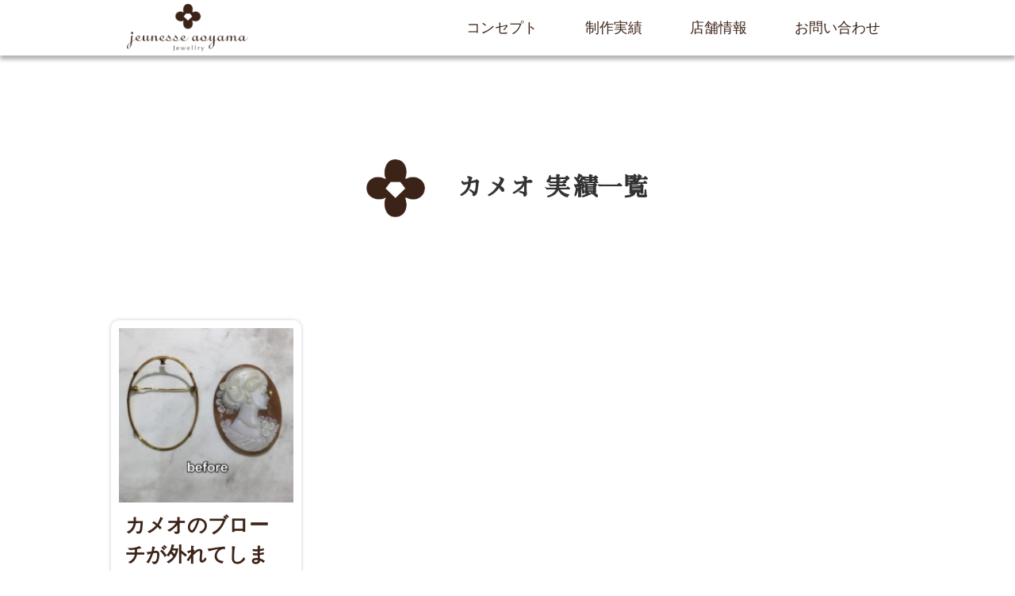

--- FILE ---
content_type: text/html; charset=UTF-8
request_url: https://himeji-jewelry.com/tag/%E3%82%AB%E3%83%A1%E3%82%AA
body_size: 4473
content:
<!doctype html>
<html>
<head>
	<!-- Global site tag (gtag.js) - Google Analytics -->
<script async src="https://www.googletagmanager.com/gtag/js?id=UA-146165361-1"></script>
<script>
  window.dataLayer = window.dataLayer || [];
  function gtag(){dataLayer.push(arguments);}
  gtag('js', new Date());

  gtag('config', 'UA-146165361-1');
</script>

	<meta charset="utf-8">
	<meta name="viewport" content="width=device-width,initial-scale=1.0,minimum-scale=1.0">
	<!-- OGP -->
	<meta property="og:title" content="jeunesse aoyama" />
	<meta property="og:type" content="website" />
	<meta property="og:url" content="" />
	<meta property="og:image" content="" />
	<meta property="og:site_name" content="jeunesse aoyama" />
	<meta property="og:description" content="説明文が入ります" />
	<meta property="og:locale" content="ja_JP" />
	<meta name="Description" content="説明文が入ります" />
	<meta name="Keywords" content="検索キーワードが入ります" />
	<link rel="icon" href="https://himeji-jewelry.com/wp-content/themes/jeunesseaoyama/images/icon/favicon.ico" />
	<link rel="stylesheet" href="https://himeji-jewelry.com/wp-content/themes/jeunesseaoyama/css/reset.css">
	<link rel="stylesheet" href="https://himeji-jewelry.com/wp-content/themes/jeunesseaoyama/style.css">
	<link rel="stylesheet" href="https://himeji-jewelry.com/wp-content/themes/jeunesseaoyama/css/flexslider.css">
  <script src="https://himeji-jewelry.com/wp-content/themes/jeunesseaoyama/js/jquery.js"></script>
  <script src="https://himeji-jewelry.com/wp-content/themes/jeunesseaoyama/js/jquery.flexslider.js"></script>
	<title>カメオ  |  姫路ジュエリー修理｜ジュネス青山</title>
	<link rel='dns-prefetch' href='//s.w.org' />
<link rel="alternate" type="application/rss+xml" title="姫路ジュエリー修理｜ジュネス青山 &raquo; カメオ タグのフィード" href="https://himeji-jewelry.com/tag/%e3%82%ab%e3%83%a1%e3%82%aa/feed" />
		<script type="text/javascript">
			window._wpemojiSettings = {"baseUrl":"https:\/\/s.w.org\/images\/core\/emoji\/13.0.0\/72x72\/","ext":".png","svgUrl":"https:\/\/s.w.org\/images\/core\/emoji\/13.0.0\/svg\/","svgExt":".svg","source":{"concatemoji":"https:\/\/himeji-jewelry.com\/wp-includes\/js\/wp-emoji-release.min.js?ver=5.5.17"}};
			!function(e,a,t){var n,r,o,i=a.createElement("canvas"),p=i.getContext&&i.getContext("2d");function s(e,t){var a=String.fromCharCode;p.clearRect(0,0,i.width,i.height),p.fillText(a.apply(this,e),0,0);e=i.toDataURL();return p.clearRect(0,0,i.width,i.height),p.fillText(a.apply(this,t),0,0),e===i.toDataURL()}function c(e){var t=a.createElement("script");t.src=e,t.defer=t.type="text/javascript",a.getElementsByTagName("head")[0].appendChild(t)}for(o=Array("flag","emoji"),t.supports={everything:!0,everythingExceptFlag:!0},r=0;r<o.length;r++)t.supports[o[r]]=function(e){if(!p||!p.fillText)return!1;switch(p.textBaseline="top",p.font="600 32px Arial",e){case"flag":return s([127987,65039,8205,9895,65039],[127987,65039,8203,9895,65039])?!1:!s([55356,56826,55356,56819],[55356,56826,8203,55356,56819])&&!s([55356,57332,56128,56423,56128,56418,56128,56421,56128,56430,56128,56423,56128,56447],[55356,57332,8203,56128,56423,8203,56128,56418,8203,56128,56421,8203,56128,56430,8203,56128,56423,8203,56128,56447]);case"emoji":return!s([55357,56424,8205,55356,57212],[55357,56424,8203,55356,57212])}return!1}(o[r]),t.supports.everything=t.supports.everything&&t.supports[o[r]],"flag"!==o[r]&&(t.supports.everythingExceptFlag=t.supports.everythingExceptFlag&&t.supports[o[r]]);t.supports.everythingExceptFlag=t.supports.everythingExceptFlag&&!t.supports.flag,t.DOMReady=!1,t.readyCallback=function(){t.DOMReady=!0},t.supports.everything||(n=function(){t.readyCallback()},a.addEventListener?(a.addEventListener("DOMContentLoaded",n,!1),e.addEventListener("load",n,!1)):(e.attachEvent("onload",n),a.attachEvent("onreadystatechange",function(){"complete"===a.readyState&&t.readyCallback()})),(n=t.source||{}).concatemoji?c(n.concatemoji):n.wpemoji&&n.twemoji&&(c(n.twemoji),c(n.wpemoji)))}(window,document,window._wpemojiSettings);
		</script>
		<style type="text/css">
img.wp-smiley,
img.emoji {
	display: inline !important;
	border: none !important;
	box-shadow: none !important;
	height: 1em !important;
	width: 1em !important;
	margin: 0 .07em !important;
	vertical-align: -0.1em !important;
	background: none !important;
	padding: 0 !important;
}
</style>
	<link rel='stylesheet' id='wp-block-library-css'  href='https://himeji-jewelry.com/wp-includes/css/dist/block-library/style.min.css?ver=5.5.17' type='text/css' media='all' />
<link rel='stylesheet' id='contact-form-7-css'  href='https://himeji-jewelry.com/wp-content/plugins/contact-form-7/includes/css/styles.css?ver=5.0.4' type='text/css' media='all' />
<link rel='stylesheet' id='wp-pagenavi-css'  href='https://himeji-jewelry.com/wp-content/plugins/wp-pagenavi/pagenavi-css.css?ver=2.70' type='text/css' media='all' />
<script type='text/javascript' src='https://himeji-jewelry.com/wp-includes/js/jquery/jquery.js?ver=1.12.4-wp' id='jquery-core-js'></script>
<link rel="https://api.w.org/" href="https://himeji-jewelry.com/wp-json/" /><link rel="alternate" type="application/json" href="https://himeji-jewelry.com/wp-json/wp/v2/tags/44" /><link rel="EditURI" type="application/rsd+xml" title="RSD" href="https://himeji-jewelry.com/xmlrpc.php?rsd" />
<link rel="wlwmanifest" type="application/wlwmanifest+xml" href="https://himeji-jewelry.com/wp-includes/wlwmanifest.xml" /> 
<meta name="generator" content="WordPress 5.5.17" />
</head>

<body class="archive tag tag-44" ontouchstart="">
	
	

		
		
		<header class="clearfix">
			<div class="head">
				<h1><a href="https://himeji-jewelry.com">宝石ジュエリー修理 | ジュネス青山</a></h1>
				<div class="toggle">
					<span></span>
					<span></span>
					<span></span>
				</div>

				<nav class="navContent">
					<ul class="nav flex">
						<li><a href="https://himeji-jewelry.com/#concept">コンセプト</a></li>
						<li><a href="https://himeji-jewelry.com/#works">制作実績</a></li>
						<li><a href="https://himeji-jewelry.com/#contact">店舗情報</a></li>
						<li><a href="https://himeji-jewelry.com/#form">お問い合わせ</a></li>
					</ul>
				</nav>

			</div>
		</header>
	<div class="wrap">
		<main>
			<section id="works" class="wrap1000">
				<div class="h2Title"><h2>カメオ 実績一覧</h2></div>
				
				<article>

					<ul class="worksItem flex">
											<li>
							<a href="https://himeji-jewelry.com/1753.html">
																	<img width="200" height="200" src="https://himeji-jewelry.com/wp-content/uploads/2019/10/IMG_9830-200x200.jpg" class="attachment-thumbnail size-thumbnail wp-post-image" alt="" loading="lazy" srcset="https://himeji-jewelry.com/wp-content/uploads/2019/10/IMG_9830-200x200.jpg 200w, https://himeji-jewelry.com/wp-content/uploads/2019/10/IMG_9830-300x300.jpg 300w, https://himeji-jewelry.com/wp-content/uploads/2019/10/IMG_9830-768x768.jpg 768w, https://himeji-jewelry.com/wp-content/uploads/2019/10/IMG_9830.jpg 1600w" sizes="(max-width: 200px) 100vw, 200px" />																	<div class="worksItemInfo">
									<h3>カメオのブローチが外れてしまって取り付けしました(*^^)v</h3>　
									<p class="tags">
									<a href="https://himeji-jewelry.com/tag/%e3%82%ab%e3%83%a1%e3%82%aa" rel="tag">カメオ</a> / <a href="https://himeji-jewelry.com/tag/%e3%83%96%e3%83%ad%e3%83%bc%e3%83%81" rel="tag">ブローチ</a>									</p>
									<p><p>K18ゴールド製のシェルカメオブローチです。 枠からカメオが&#8230;</p>
</p>
								</div>
							</a>
						</li>
											 <li></li>
						<li></li>
						<li></li>
					</ul>

						
				</article>
	
		<section id="money" class="wrap1000">
			
				<div class="h2Title"><h2>料金表</h2></div> 
				<article class="moneyList flex">
    <!-- menu -->
    <dl class="acMenu">
        <dt>指輪修理の料金表</dt>
        <dd>

            <dl>
                <dt>指輪のサイズ直し</dt>
                <dd>￥2,000～</dd>
            </dl>
            <dl>
                <dt>+1号ごとに追加料金</dt>
                <dd>￥1,000～</dd>
            </dl>
            <dl>
                <dt>石のゆるみ直し</dt>
                <dd>￥1,500～</dd>
            </dl>
            <dl>
                <dt>紛失した小さいダイヤモンドの取付</dt>
                <dd>￥2,500～</dd>
            </dl>
            <dl>
                <dt>紛失した小さいカラーストーンの取付</dt>
                <dd>￥2,000～</dd>
            </dl>
            <dl>
                <dt>指輪の新品仕上げ</dt>
                <dd>￥2,000～</dd>
            </dl>
            <dl>
                <dt>指輪の変形直し</dt>
                <dd>￥1,000～</dd>
            </dl>
            <dl>
                <dt>メッキ加工</dt>
                <dd>￥2,500～</dd>
            </dl>
            <div class="moneyCaution">
                <p class="caution">※料金はプラチナ・イエローゴールド・シルバー製品の標準料金でございます。</p>
                <p class="caution">※厚み、幅、デザイン、商品の状態によって料金は異なります。</p>
                <p class="caution">※ホワイトゴールド・ピンクゴールド製品は別途メッキ料金の発生する場合があります。</p>
            </div>
        </dd>
    </dl>
    <!-- menu -->
    <dl class="acMenu">
        <dt>ネックレス修理の料金表</dt>
        <dd>

            <dl>
                <dt>ネックレス切れ修理（ロー付け加工）</dt>
                <dd>￥2,000</dd>
            </dl>
            <dl>
                <dt>ネックレスの引き輪交換</dt>
                <dd>￥3,500～</dd>
            </dl>
            <dl>
                <dt>ネックレスのプレート交換</dt>
                <dd>￥2,000～</dd>
            </dl>
            <dl>
                <dt>ネックレスの丸カン交換</dt>
                <dd>￥1,000～</dd>
            </dl>
            <dl>
                <dt>紛失した小さいダイヤモンドの取付</dt>
                <dd>￥2,500～</dd>
            </dl>
            <dl>
                <dt>紛失した小さいカラーストーンの取付</dt>
                <dd>￥2,000～</dd>
            </dl>
            <dl>
                <dt>ネックレスの新品仕上げ</dt>
                <dd>￥2,000～</dd>

            </dl>
            <dl>
                <dt>メッキ加工</dt>
                <dd>￥2,500～</dd>
            </dl>
            <div class="moneyCaution">
                <p class="caution">※料金はプラチナ・イエローゴールド・シルバー製品の標準料金でございます。</p>
                <p class="caution">※厚み、幅、デザイン、商品の状態によって料金は異なります。</p>
                <p class="caution">※ホワイトゴールド・ピンクゴールド製品は別途メッキ料金の発生する場合があります。</p>
            </div>
        </dd>
    </dl>
    <!-- menu -->
    <dl class="acMenu">
        <dt>パール修理の料金表</dt>
        <dd>

            <dl>
                <dt>パールネックレスの糸替え(ワイヤー仕上げ)</dt>
                <dd>￥2,500～</dd>
            </dl>
            <dl>
                <dt>パールネックレス金具交換(糸替え代含む)</dt>
                <dd>￥5,000～</dd>
            </dl>
            <dl>
                <dt>パールイヤリングをピアスに</dt>
                <dd>￥3,500～</dd>
            </dl>
            <dl>
                <dt>パールピアスをイヤリングに</dt>
                <dd>￥10,000～</dd>
            </dl>

            <div class="moneyCaution">
                <p class="caution">※料金は1連40センチの基本料金です。</p>
                <p class="caution">※40センチ以上、2連以上は追加料金がかかります。</p>
            </div>
        </dd>
    </dl>

</article>
			
			</section>
			
									
	
	
	
				<div class="worksMore"><a href="javascript:history.back();">戻る</a></div>
			</section>
			</main>
			<footer><p class="address">&copy; jeunesse aoyama All Right Reserved.</p></footer>
		
<div id="sns_parts">
            <ul class="business">
              <li>
                <a href="https://www.instagram.com/j.aoyama/"
                  ><img src="https://himeji-jewelry.com/wp-content/themes/jeunesseaoyama/images/sns_ig.png" alt="Instagram" /><br />
                </a>
              </li>
              <li>
                <a href="line://ti/p/@tby0366g"
                  ><img src="https://himeji-jewelry.com/wp-content/themes/jeunesseaoyama/images/sns_line.png" alt="LINE" /><br />
                </a>
              </li>
              <li>
                <a href="https://www.facebook.com/j.aoyama.himeji/"
                  ><img src="https://himeji-jewelry.com/wp-content/themes/jeunesseaoyama/images/sns_fb.png" alt="Facebook" /><br />
                </a>
              </li>
            </ul>
          </div>
		
		
	<!--.//wrap--></div>
	<script>
		$(function(){
			$(".acMenu>dt").on("click", function() {
				$(this).next().slideToggle();
				$(this).toggleClass("activedt");
			});
		});
	</script>
	<script type="text/javascript">
		$(function(){
			$('a[href^="#"]').click(function() {
			var headerHight = 100;
      var speed = 400;
      var href= $(this).attr("href");
      var target = $(href == "#" || href == "" ? 'html' : href);
      var position = target.offset().top-headerHight;
      $('body,html').animate({scrollTop:position}, speed, 'swing');
      return false;
			});
		});
	</script>

	<script type="text/javascript" charset="utf-8">
		$(window).load(function() {
		$('.flexslider').flexslider({
			animation: "fade",
			directionNav: false,
			slideshow: true,
			slideshowSpeed: 5000
		});
		});
	</script>
	<script>
	$(function() {
		$('.toggle').click(function() {
			$(this).toggleClass("active");
			if($(this).hasClass('active')) {
				$('.navContent').addClass('active');
			} else {
				$('.navContent').removeClass('active');
			}
		});
	});
	</script>
<script type='text/javascript' id='contact-form-7-js-extra'>
/* <![CDATA[ */
var wpcf7 = {"apiSettings":{"root":"https:\/\/himeji-jewelry.com\/wp-json\/contact-form-7\/v1","namespace":"contact-form-7\/v1"},"recaptcha":{"messages":{"empty":"\u3042\u306a\u305f\u304c\u30ed\u30dc\u30c3\u30c8\u3067\u306f\u306a\u3044\u3053\u3068\u3092\u8a3c\u660e\u3057\u3066\u304f\u3060\u3055\u3044\u3002"}}};
/* ]]> */
</script>
<script type='text/javascript' src='https://himeji-jewelry.com/wp-content/plugins/contact-form-7/includes/js/scripts.js?ver=5.0.4' id='contact-form-7-js'></script>
<script type='text/javascript' src='https://himeji-jewelry.com/wp-includes/js/wp-embed.min.js?ver=5.5.17' id='wp-embed-js'></script>
	
</body>
</html>


--- FILE ---
content_type: text/css
request_url: https://himeji-jewelry.com/wp-content/themes/jeunesseaoyama/style.css
body_size: 4706
content:
/*
Theme Name: jeunesse aoyama
Theme URL: himeji-jewelry.com
Description: jeunesse aoyama
Author: jeunesse aoyama
Version: 1.0
*/
@charset "utf-8";
/* CSS Document */
@import url(https://fonts.googleapis.com/earlyaccess/sawarabimincho.css);  /*font-family: 'Sawarabi Mincho';*/
/*---------------------------------------------------------------------------------共通設定-----------*/
html {
	font-size: 44%;
}
body {
	padding: 70px 0 0;
	position: relative;
  color: #333;
  font-size: 1.6rem;
  font-family: "Hiragino Kaku Gothic ProN",  Meiryo,  sans-serif;
}
*, *::before, *::after {
  box-sizing: border-box;
}
a:link, a:visited, a:hover, a:active {
  color: #3b2317;
  text-decoration: none;
}
a img:hover {
	opacity: 0.8;
}
a:hover {
	opacity: 0.8;
}
ul {
	list-style: none;
}
.clear {
	clear: both;
}
.clearfix::after {
	content: "";
	display: block;
	clear: both;
}
h2,h3 {
	font-family: 'Sawarabi Mincho';
}
.h2Title {
	display: table;
	text-align: center;
	margin:0 auto 130px;
}
.h2Title h2 {
	display: table-cell;
	vertical-align: middle;
	height: 74px;
	text-align: left;
	padding-left: 115px;
	margin: 0 auto;
	font-size: 4.4rem;
	letter-spacing: 2px;
	line-height: 1.2;
	background: url(https://himeji-jewelry.com/wp-content/themes/jeunesseaoyama/images/title_Icon.png) no-repeat left center;
	background-size: 74px;
}
img{max-width:100%; height:auto}
.wrap {
	width: 100%;
}
.wrap1000 {
	width: 1000px;
	margin: 130px auto 0;
}
section {
	margin-top: 130px;
}
.relative {
	position: relative;
}
.flex{
	display:-webkit-box;/*--- Androidブラウザ用 ---*/
  display:-ms-flexbox;/*--- IE10 ---*/
  display: -webkit-flex;/*--- safari（PC）用 ---*/
	display: flex;
	-ms-flex-wrap:wrap;/*--- IE10用 ---*/
   -webkit-flex-wrap:wrap;/*--- safari（PC）用 ---*/
	flex-wrap: wrap;
	justify-content: space-between;
	-ms-flex-pack: justify; /*IE10*/
	-webkit-box-pack: justify; /* Android4.3以下、Safari3.1〜6.0 */
	-webkit-justify-content: space-between; /* Safari6.1以降 */
}
/*---------------------------------------------------------------------------------ヘッダー-----------*/
header {
	position: fixed;
	top: 0;
	left: 0;
	width: 100%;
	background-color: rgba(255,255,255,0.95);
	z-index: 999999;
	box-shadow: 0px 5px 5px 0px rgba(0,0,0,0.3);
  -webkit-box-shadow: 0px 5px 5px 0px rgba(0,0,0,0.3);
  -moz-box-shadow: 0px 5px 5px 0px rgba(0,0,0,0.3);
}

.head {
	width: 1000px;
	margin: auto;
}
h1 {
	width: 18%;
	margin: 5px 20px;
	height: 60px;
	overflow: hidden;
	text-indent: 100%;
	white-space: nowrap;
	background: url(https://himeji-jewelry.com/wp-content/themes/jeunesseaoyama/images/logo.png) left center no-repeat;
	background-size: contain;
	float: left;
}
h1 a {
	display: block;
	width: 100%;
	height: 100%;
}
header nav {
	width: 78%;
	float: right;
}
.nav {
	justify-content: flex-end;
	-ms-flex-pack: flex-end; /*IE10*/
	-webkit-box-pack: flex-end; /* Android4.3以下、Safari3.1〜6.0 */
	-webkit-justify-content: flex-end; /* Safari6.1以降 */
	font-size: 2.6rem;
	align-items: center;
	line-height: 70px;
	font-weight: 500;
}
.nav li {
	padding: 0 30px;
}


/*----------ハンバーガーメニュー-----------*/
.toggle {
	display: none;
}

/*---------------------------------------------------------------------------------スライダー-----------*/

.sliderCatch {
	position: absolute;
	top: 6%;
	right: 11%;
	z-index: 99999;
	width: 15%;
}
.sliderCatch img {
	width: 100%;
	filter: drop-shadow(10px 10px 10px rgba(255,255,255,0.8));
}
/*---------------------------------------------------------------------------------コンセプト-----------*/
#concept {
	margin-top: 60px;
	padding: 60px 0;
	background-color: #eee;
}
.conceptWrap {
	width: 1000px;
	margin: auto;
}
.conectTitle {
	display: flex;
	align-items: center;
	justify-content: center;
	padding: 20% 0;
	background-position: 50% 50%;
	background-attachment: fixed;
	background-image: url("https://himeji-jewelry.com/wp-content/themes/jeunesseaoyama/images/concept.jpg");
	background-repeat: no-repeat;
	background-size: 75%;

}
.conceptCatch {
	font-size: 5.6rem;
	line-height: 1.5;
	letter-spacing: 2px;
	font-family: 'Sawarabi Mincho';
	color: #fff;
	font-weight: 100;
	width: 68%;
	padding: 50px 0;
	background-color: rgba(0,0,0,0.5);
	border: 2px solid #fff;
	align-items: center;
}
.conceptCatch p {
	margin: auto;
}
.conceptInfo {
	padding-top: 20px;
	font-size: 3.5vmin;
	line-height: 1.5;
	letter-spacing:1px;
}
/*---------------------------------------------------------------------------------制作実績-----------*/
#works {
	background-color: #fff;
}
.worksItem li {
	width: 25%;
	padding: 30px;
}
.worksItem li:nth-last-child(-n+3) {
	padding: 0;
}
.archive .worksItem {
	margin-bottom: 60px;
}
.archive .worksItem li {
	width: 24%;
	padding: 10px;
	margin-bottom: 30px;
	border-radius: 10px;
	box-shadow: 0 0 5px #ccc;
}
.archive .worksItem li:nth-last-child(-n+3) {
	padding: 0;
	margin: 0;
	box-shadow: none;
}
.worksItem li img {
	width: 100%;
	height: auto;
}
.worksItemInfo {
	padding: 8px;
	font-size: 3rem;
}
.worksItemInfo h3 {
	font-family: "Hiragino Kaku Gothic ProN",  Meiryo,  sans-serif;
	  max-height: 4.5em;
	line-height: 1.5;
	overflow-wrap:break-word;
	word-wrap:break-word;
    overflow: hidden;
	font-size: 3.5vmin;

}
.worksItemInfo p {
	line-height: 1.5;
	overflow: hidden;
	word-wrap: break-word;
	overflow-wrap:break-word;
	font-size: 3.5vmin;
}
.worksMore {
	width: 53%;
	margin: auto;
	background-color: #382215;
	text-align: center;
}
.worksMore a {
	display: block;
	color: #fff;
	padding:.7em;
	text-align:center;
	letter-spacing:1px;
	font-family: 'Sawarabi Mincho';
	font-size: 5vmin;
}

/*
.post-categories {
	margin: 10px 0;
}
.post-categories li {
	width: 100%;
}
.post-categories li a {
	padding: 3px;
	font-size: 2rem;
	background-color: #f6f4e0;
}
*/
.tags {
	padding: 5px 0;
	font-size: 2rem;
}
.tags a {
	color: #1354ED;	
	border-bottom: #1354ED dotted 1px;
}
.nLinkTag {
	display: inline-block;
	padding: 2px;
	background-color: #f6f4e0;
	font-size: 2rem;
	margin-right: 3px;
	margin-bottom: 3px;
}

/*---------------------------------------------------------------------------------各種制作実績-----------*/

.variosItem {
	width: 94%;
	margin: auto;
}
.variosItem li {
	width: 50%;
	border-bottom: dotted 2px #3b2317;
	border-left: dotted 2px #3b2317;
}
.variosItem li:nth-child(n+3) {
	padding-top: 70px;
	border-bottom: none;
}
.variosItem li:nth-child(-n+2){
	padding-bottom: 70px;
}
.variosItem li:nth-child(2n+1) {
	border-left: none;	
}
.variosItem li img {
	width: 45%;
}
.variosItem li div {
	width: 55%;
}
.variosItem li h3 {
	font-size: 3.8rem;
	font-weight: 100;
	margin-bottom: 30px;
}
.variosItem li p {
	font-size: 2.6rem;
	line-height: 1.5;
	margin-bottom: 30px;
}
.variosMore {
	width: 90%;
	background-color: #382215;
	text-align: center;
}
.variosMore a {
	display: block;
	color: #FFF;
}
/*---------------------------------------------------------------------------------料金表-----------*/
.moneyList>dl {
	width: 48%;
	font-size: 2.8rem;
	line-height: 1.5;
	letter-spacing: 1px;
}
.moneyList>dl:not(:last-child) {
	margin-bottom: 120px;
}
.moneyList>dl>dt {
	font-size: 3.4rem;
}
.moneyList>dl dd dl{
	padding: 20px;
}
.moneyList>dl>dd>dl:not(:nth-last-child(2)) {
	border-bottom: dotted 2px #3b2317;
}
/*----------アコーディオン-----------*/
.acMenu dt{
	display:block;
	cursor:pointer;
	pointer-events: none;/*spはall*/
}
.acMenu>dd{
	display:block;/*spはnone*/
}

/*---------------------------------------------------------------------------------お問い合わせ-----------*/
.contactInfo {
	width: 90%;
	margin: auto;
	font-size: 3.6rem;
	line-height: 1.5;
	margin-bottom: 80px;
}
.mapAddress {
	align-items: center;
}
.mapAddress div {
	width: 50%;
}
.mapAddress div.gMap {
	position: relative;
	padding-top: 33%;
}
.mapAddress div.gMap iframe {
	position: absolute;
	top: 0;
	left: 0;
	width: 100%;
	height: 100%;
}
.infoDetail {
	padding: 40px;
	font-size: 3rem;
	line-height: 1.5;
}
.infoDetail h3 {
	font-size: 3.8rem;
	font-family: "ヒラギノ角ゴ Pro W3", "Hiragino Kaku Gothic Pro", "メイリオ", Meiryo, Osaka, "ＭＳ Ｐゴシック", "MS PGothic", "sans-serif";
}
.infoDetail .link {
	width: 100%;
	padding: 20px 0;
}
.link p{
	width: 48%;
	background-color: #3b2317;
	text-align: center;
}
.link p a {
	color: #fff;
}
.link .linkMail {
	background-color: #FFF;
	border: 2px solid #3b2317;
}
.link .linkMail a {
	color: #3b2317;
}

#form {
	margin-top: 60px;
	padding: 60px 0;
	background-color: #f6f4e0;
}
#form h3 {
	font-size: 4rem;
	text-align: center;
	margin-bottom: 90px;
}
#form div.wpcf7 {
	width: 51%;
	margin: auto;
}
form p {
	padding: 23px 0;
	align-items: center;
}
form p::after {
	content: "";
	display: block;
	clear: both;
}
form p:nth-last-child(2) {
	align-items: flex-start;
}
form p dt,div.wpcf7 {
	width: 50%;
	font-size: 3.6rem;
}

div.wpcf7 input,div.wpcf7 textarea {
	width: 50%;
	float: right;
	font-size: 2rem;
	padding: 10px;
	border: #3b2317 1px solid;
}
form p {
	text-align: left;
}
form input.wpcf7-submit {
	width: 50%;
	font-size: 5.2rem;
	background-color: #3b2317;
	color: #fff;
}
span.wpcf7-not-valid-tip {
	line-height: 1.5;
}
/*---------------------------------------------------------------------------------フッター-----------*/
footer {
	padding: 20px;
}
.address {
	text-align: center;
}
/*---------------------------------------------------------------------------------記事-----------*/
.posttags {
	font-size: 2rem;
	text-align: center;
	padding: 30px 0;
	border-bottom: dotted 1px #ccc;
	margin-bottom: 30px;
}
.posttags a {
	color: #1354ED;
	border-bottom: dotted 1px #1354ED;
}
.postContents {
	font-size: 3rem;
	line-height: 1.5;
}
.postContents .attachment-large.size-large {
	display: block;
	margin: 0 auto 30px;
	max-width: 1000px;
	max-height: 780px;
	height: auto;
}
.postContents img.pict{max-width:100%}

.preNex {
	padding: 30px 0; 
	text-align: center;
}
.preNex a {
	color : #aaa;
	font-size: 3rem;
	padding: 0 30px;
}
.preNex a:last-child {
	border-left: solid 1px #aaa;
}
.postWidget {
	margin: 30px 0;
	letter-spacing: 1px;
}
.postWidget p {
	margin: 15px 0;
}
.postWidget p a {
	color: rgb(0, 102, 204);
	text-decoration: underline;
}
.postWidget .widgetSmall {
	font-size: 2rem;
}
.postWidget .widgetbold {
	font-weight: bold;
}
.postWidget .widgetblue {
	padding-left: 20px;
	color: #0000FF;
	font-size: 2.5rem;
}
.postWidget .widgetbold.widgetred {
	color: rgb(153, 0, 0);
	padding-left: 40px;
}
/*----------------------------------------pageナビ---------------*/
/*Pagenation*/
.pagenation {
    margin: 1em 0;
}
.pagenation:after, .pagenation ul:after {
    clear: both;
    content: ".";
    display: block;
    height: 0;
    visibility: hidden;
}
.pagenation ul {
    margin: 0;
}
.pagenation li {
    float: left;
    list-style: none outside none;
    margin-left: 3px;
}
.pagenation li:first-child {
    margin-left: 0;
}
.pagenation li.active {
    background-color: #999999;
    border-radius: 3px;
    color: #FFFFFF;
    cursor: not-allowed;
    padding: 10px 20px;
}
.pagenation li a {
    background: none repeat scroll 0 0 #CCCCCC;
    border-radius: 3px;
    color: #FFFFFF;
    display: block;
    padding: 10px 20px;
    text-decoration: none;
    text-shadow: 0 -1px 0 rgba(0, 0, 0, 0.2);
}
.pagenation li a:hover {
    background-color: #444444;
    color: #FFFFFF;
    opacity: 0.8;
    transition-duration: 500ms;
    transition-property: all;
    transition-timing-function: ease;
}
/*---------------------------------------------------------------------------------スマホ向けCSS-----------*/
/*------------------------------------------共通設定-----------*/
/*--------------------------------------------タブレット用-------------*/
@media (max-width: 1000px) {
	.wrap {
		width: 100%;
	}
	.wrap1000 {
		width: 90%;
		margin: auto;
		margin-top: 100px;
	}
	.conceptWrap {
		width: 90%;
		margin: auto;
	}
	.conectTitle {
		background-size: 100%;
	}
	.worksItem li {
		width: 30%;
		padding: 20px;
	}

}
/*--------------------------------------------スマホ用-------------*/
@media (max-width: 768px) {
	html {
		font-size: 35%;
	}
	
	section {
		width: 90%;
		margin: auto;
		margin-top: 100px;
	}
	
	.h2Title {
		margin-bottom: 30px;
	}
	.h2Title h2 {
		display: block;
		text-align: center;
		height: auto;
		padding-left: 0;
		padding-top: 100px;
		background: url(https://himeji-jewelry.com/wp-content/themes/jeunesseaoyama/images/title_Icon.png) no-repeat center top;
		background-size: 64px;
		font-size:5vmin;
		font-weight:normal;
	}
	.h2Title.h2Title2 h2 {
		line-height: 1.2;
	}
 	
	
	
	/*-----------------------------------------------ナビ-----------*/
	.toggle {
			position: fixed; /* bodyに対しての絶対位置指定 */
			right: 13px;
			top: 13px;
			display: block;
			width: 45px;
			height: 50px;
			cursor: pointer;
			z-index: 3;
	}
	.toggle span {
			display: block;
			position: absolute; /* .toggleに対して */
			width: 70%;
			border-bottom: solid 3px #000;
			-webkit-transition: .35s ease-in-out;
			-moz-transition: .35s ease-in-out;
			transition: .35s ease-in-out;
			padding-top: 5px;
			right: 7px;
	}
	.toggle span:nth-child(1) {
			top: 3px;
	}
	.toggle span:nth-child(2) {
			top: 13px;
	}
	.toggle span:nth-child(3) {
			top: 23px;
	}
	.toggle span:nth-child(4) {
			border: none;
			top: 28px;
			left: 5px;
			font-size: 12px;
			font-weight: bold;
	}
	/* 最初のspanをマイナス45度に */
	.toggle.active span:nth-child(1) {
			top: 15px;
			left: 4px;
			-webkit-transform: rotate(-45deg);
			-moz-transform: rotate(-45deg);
			transform: rotate(-45deg);
	}
	/* 2番目と3番目のspanを45度に */
	.toggle.active span:nth-child(2),
	.toggle.active span:nth-child(3) {
			top: 15px;
			-webkit-transform: rotate(45deg);
			-moz-transform: rotate(45deg);
			transform: rotate(45deg);
	}
	/* .navContent */
	.navContent {
			position: fixed;
			top: 0;
			left: 0;
			width: 100%;
			transform: translateX(100%);
			z-index: 2;
			padding-top: 70px;
			text-align: center;
			color: #000;
			transition: all 0.8s;  
	}
	.navContent .nav {
		display: block;
	}
	.navContent li {
			width: 50%;
		padding: 0;
			list-style-type: none;
		background-color: #fff;
	}
	.navContent li:not(:last-child) {
		border-bottom: dotted 1px #ccc;
	}
	.navContent li a {
			display: block;
	}
	/* .navContentに.activeが追加 */
	.navContent.active {
			transform: translateX(50%);
	}
	

	/*------------------------------------------スライド-----------*/
	.flexslider {
		width: 100%;
	}
	/*------------------------------------------コンセプト-----------*/
	#concept {
		width: 100%;
		padding: 20px 0;
		margin-top: 60px;
	}

	.conectTitle {
		background-attachment: scroll;
		background-size: 100%;
	}
	.conceptCatch {
		width: 90%;
		padding: 5% 0;
	}
	.conceptInfo {
		padding: 5%;
	}
	/*------------------------------------------制作実績-----------*/
	.worksItem {
		padding: 0%;
	}
	.worksItem li {
		width: 47.5%;
		padding: 0;
		margin-bottom: 30px;
	}
	.worksItemInfo h3 {
			  height: 50px;
	}
	.worksMore {
		width: 100%;
	}
	.archive .worksItem {
		margin-bottom:30px;
	}
	.archive .worksItem li {
		width: 48%;
		padding: 0;
		margin-bottom: 30px;
		border-radius: 5px;
		box-shadow: 0 0 2px #ccc;
	}

	/*------------------------------------------各種制作実績-----------*/

	.variosItem {
		width: 100%;
	}
	.variosItem li.flex {
		align-items: center;
		width: 100%;
		border-left: none;
		padding: 20px 0;
	}
	.variosItem li:not(:last-child){
		border-bottom: dotted 1px #3b2317;
	}

	.variosItem li h3,.variosItem li p {
		margin-bottom: 20px;
	}
	.variosMore {
		width: 100%;
		padding: 10px;
	}

	/*-------------------------------------------料金表-----------*/
	.moneyList>dl {
		width: 100%;
		margin:  auto;	
		font-size: 2.8rem;
		line-height: 1.5;
		letter-spacing: 1px;
		padding: 5px 10px;
		border-top: solid 2px #c9c9c9;
		border-left: solid 2px #c9c9c9;
		border-right: solid 2px #c9c9c9;
	}
	.moneyList>dl:last-child{
		border-bottom: solid 2px #c9c9c9;
	}
	.moneyList>dl.acMenu {
		margin-bottom: 0px;
	}
	.moneyList>dl dd dl{
		padding: 10px;
	}
	
	/*----------アコーディオン-----------*/
	.acMenu>dt{
		pointer-events: all;
		background: url(https://himeji-jewelry.com/wp-content/themes/jeunesseaoyama/images/money_icon.gif) no-repeat right center;
		background-size: 15px;
	}
	.acMenu>.activedt {
		background: url(https://himeji-jewelry.com/wp-content/themes/jeunesseaoyama/images/money_icon_d.gif) no-repeat right center;
		background-size: 25px;
	}
	.acMenu>dd{
		display:none;
	}

	/*--------------------------------------------お問い合わせ-----------*/

	.contactInfo {
		width: 100%;
		margin-bottom: 30px;
		font-size:4vmin;
		letter-spacing:1px;
	}
	.mapAddress {
		align-items: center;
	}
	.mapAddress div {
		width: 100%;
	}
	.mapAddress div.gMap {
		padding-top: 60%;
	}
	.infoDetail {
		padding: 2%;
	}
	.infoDetail .link {
		width: 100%;
	}
	.link p{
		margin: auto;
		width: 80%;
		padding: 10px;
		margin-bottom: 10px;
	}
	.form {
		width: 100%;
		background-color: #f6f4e0;
		margin-top: 50px;
	}
	#form {
		width: 90%;
		margin: auto;
		padding: 30px 0;
	}
	#form h3 {
		margin-bottom: 30px;
	}
	#form div.wpcf7 {
		width: 100%;
	}
	form p {
		padding: 10px 0;
	}
	form p:nth-last-child(2) {
		align-items: flex-start;
	}
	form p dt {
		width: 40%;
		font-size: 3rem;
	}
	div.wpcf7 {
		width: 60%;
	}

	div.wpcf7 input,div.wpcf7 textarea {
		width: 100%;
		font-size: 3rem;
		padding: 3px;
	}
	form input.wpcf7-submit {
		display: block;
		float: none;
		margin: auto;
		text-align: center;
		width: 60%;
		padding: 5px 0;
		font-size: 3rem;
	}
	/*---------------------------------------------------------------------------------フッター-----------*/
	footer {
		padding: 10px;
	}

	
	/*--------------------------------------------------------------------------------記事-----------*/
	
	.preNex {
		padding: 20px 0; 
	}
	.preNex a {
		color : #aaa;
		font-size: 2.5rem;
		padding: 0 20px;
	}
	.postContents .attachment-large.size-large {
		width:100%;
	}


}	
@media (max-width: 400px) {
	.conceptCatch {
		font-size: 3.5rem;
	}
}

/*---------------------------------------------------------------------------------SNS-----------*/
      #sns_parts h3 {
        text-align: center;
        font-size: 30px;
        font-weight: normal;
        color: #333;
      }

      ul.business {
        margin-top: 2em;
      }
      ul.business li a {
        display: block;
        margin-bottom: 2.5em;
        text-align: center;
      }
      ul.business img {
        display: block;
        width: 60%;
        margin: 0 auto;
      }
      ul.business li {
        float: left;
        width: 30%;
        margin: 1em 0;
        list-style: none;
      }

      /*desktop*/
      @media screen and (min-width: 769px) {
        ul.business {
          clear: both;
          width: 800px;
          margin: 1em auto;
        }
        ul.business li:last-child {
          margin-right: 0;
        }
        li a img {
          width: 80%;
        }
      }